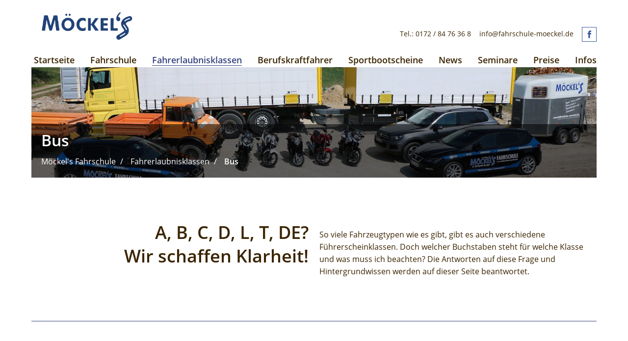

--- FILE ---
content_type: text/html; charset=utf-8
request_url: https://www.fahrschule-moeckel.de/fahrerlaubnisklassen/bus.html
body_size: 3997
content:
<!DOCTYPE html>
<html lang="de">
<head>
<meta charset="utf-8">
<title>Bus - Möckel's Fahrschule in Pfaffenhofen</title>
<base href="https://www.fahrschule-moeckel.de/">
<meta name="robots" content="index,follow">
<meta name="description" content="">
<meta name="keywords" content="">
<link rel="stylesheet" href="assets/css/e5cb0690b8ee.css">
<script src="assets/js/3e138f41a60b.js"></script>
<meta content="width=device-width, initial-scale=1.0, maximum-scale=1.0, user-scalable=0" name="viewport">
<meta name="author" content="Michael Vogtherr">
<meta name="date" content="2019-08-12T06:00:+01:00">
<meta name="copyright" content="Moeckels Fahrschule">
<meta name="revisit-after" content="1 month">
<link rel="stylesheet" type="text/css" href="files/fahrschule-moeckel.de/css/screen.min.css">
<script src="files/fahrschule-moeckel.de/js/modernizr.min.js"></script>
<script src="files/fahrschule-moeckel.de/js/placeholder.min.js"></script>
<script src="files/fahrschule-moeckel.de/js/customer.js"></script>
<meta name="google-site-verification" content="K8JcopFDdc0dbJ-EgO-SW4pwjmiQQ9z-rW6fkbYtrBQ" />
<!--[if lt IE 9]><script src="assets/html5shiv/3.7.2/html5shiv-printshiv.min.js"></script><![endif]-->
</head>
<body id="top" class="mac chrome blink ch131">
<div id="wrapper">
<div id="main-container" class="clearfix">
<header id="header">
<div class="inside">
<div class="header-container">
<a href="" class="logo">
<img src="files/fahrschule-moeckel.de/images/logo.png"  width="267" height="83" alt="Logo">
</a>		<!-- Header Logo -->
<div class="navigation-container">
<div class="shortlinks">
<a href="tel:01728476368" title="01728476368 anrufen" class="call">
Tel.: 0172 / 84 76 36 8
</a>
<a href="mailto:info@fahrschule-moeckel.de" title="Mail an info@fahrschule-moeckel.de" class="mail">
info@fahrschule-moeckel.de
</a>
<a href="https://www.facebook.com/MoeckelsFahrschule/" target="_blank" title="Möckels's Fahrschule bei Facebook" class="facebook">
</a>
</div>
<!-- indexer::stop -->
<nav class="mod_navigation navigation block">
<a href="fahrerlaubnisklassen/bus.html#skipNavigation2" class="invisible">Navigation überspringen</a>
<ul class="level_1">
<li class="first"><a href="./" title="Startseite" class="first">Startseite</a></li>
<li class="submenu"><a href="fahrschule.html" title="Fahrschule" class="submenu" aria-haspopup="true">Fahrschule</a><ul class="level_2">
<li class="first"><a href="fahrschule/unser-fahrschulteam.html" title="Unser Fahrschulteam" class="first">Unser Fahrschulteam</a></li>
<li><a href="fahrschule/unsere-fahrschulraeume.html" title="Unsere Fahrschulräume">Unsere Fahrschulräume</a></li>
<li><a href="fahrschule/theorie.html" title="Theorie">Theorie</a></li>
<li class="submenu"><a href="fahrschule/praxis.html" title="Praxis" class="submenu" aria-haspopup="true">Praxis</a><ul class="level_3">
<li class="first"><a href="fahrschule/praxis/motorrad.html" title="Motorrad" class="first">Motorrad</a></li>
<li><a href="fahrschule/praxis/pkw.html" title="PKW">PKW</a></li>
<li><a href="fahrschule/praxis/lkw.html" title="LKW">LKW</a></li>
<li class="last"><a href="fahrschule/praxis/sonderklassen.html" title="Sonderklassen" class="last">Sonderklassen</a></li>
</ul>
</li>
<li class="last"><a href="fahrschule/unser-fahrsimulator.html" title="Unser Fahrsimulator" class="last">Unser Fahrsimulator</a></li>
</ul>
</li>
<li class="submenu trail"><a href="fahrerlaubnisklassen.html" title="Fahrerlaubnisklassen" class="submenu trail" aria-haspopup="true">Fahrerlaubnisklassen</a><ul class="level_2">
<li class="sibling first"><a href="fahrerlaubnisklassen/motorrad.html" title="Motorrad" class="sibling first">Motorrad</a></li>
<li class="sibling"><a href="fahrerlaubnisklassen/pkw.html" title="PKW" class="sibling">PKW</a></li>
<li class="sibling"><a href="fahrerlaubnisklassen/lkw.html" title="LKW" class="sibling">LKW</a></li>
<li class="active"><span class="active">Bus</span></li>
<li class="sibling"><a href="fahrerlaubnisklassen/sonderklassen.html" title="Sonderklassen" class="sibling">Sonderklassen</a></li>
<li class="sibling last"><a href="fahrerlaubnisklassen/probezeit.html" title="Probezeit" class="sibling last">Probezeit</a></li>
</ul>
</li>
<li class="submenu"><a href="berufskraftfahrer.html" title="Berufskraftfahrer" class="submenu" aria-haspopup="true">Berufskraftfahrer</a><ul class="level_2">
<li class="first"><a href="berufskraftfahrer/bkf-ausbildung.html" title="BKF-Ausbildung" class="first">BKF-Ausbildung</a></li>
<li><a href="berufskraftfahrer/gefahrgutfahrer.html" title="Gefahrgutfahrer">Gefahrgutfahrer</a></li>
<li><a href="berufskraftfahrer/erd-strassenbaumaschinenfuehrer.html" title="Erd- &amp; Straßenbaumaschinenführer">Erd- & Straßenbaumaschinenführer</a></li>
<li><a href="berufskraftfahrer/gabelstaplerfahrer.html" title="Gabelstaplerfahrer">Gabelstaplerfahrer</a></li>
<li><a href="berufskraftfahrer/ladekranfuehrer.html" title="Ladekranführer">Ladekranführer</a></li>
<li><a href="berufskraftfahrer/anschlaeger-im-hebezeugbetrieb.html" title="Anschläger im Hebezeugbetrieb">Anschläger im Hebezeugbetrieb</a></li>
<li><a href="berufskraftfahrer/hubarbeitsbuehnenfuehrer.html" title="Hubarbeitsbühnenführer">Hubarbeitsbühnenführer</a></li>
<li><a href="berufskraftfahrer/ladungssicherung.html" title="Ladungssicherung">Ladungssicherung</a></li>
<li class="last"><a href="berufskraftfahrer/unterweisung-gem-4-der-bgv-a1.html" title="Unterweisung (gem. §4 der BGV A1)" class="last">Unterweisung (gem. §4 der BGV A1)</a></li>
</ul>
</li>
<li class="submenu"><a href="sportbootscheine.html" title="Sportbootscheine" class="submenu" aria-haspopup="true">Sportbootscheine</a><ul class="level_2">
<li class="first"><a href="sportbootscheine/theorie-praxis.html" title="Theroie &amp; Praxis" class="first">Theorie & Praxis</a></li>
<li><a href="sportbootscheine/ausbildungsbereiche.html" title="Ausbildungsbereiche">Ausbildungsbereiche</a></li>
<li><a href="sportbootscheine/ausbildungsboot.html" title="Ausbildungsboot">Ausbildungsboot</a></li>
<li class="last"><a href="sportbootscheine/weiterbildung.html" title="Weiterbildung" class="last">Weiterbildung</a></li>
</ul>
</li>
<li><a href="news.html" title="Nachrichten">News</a></li>
<li><a href="seminare.html" title="Seminare">Seminare</a></li>
<li><a href="preise.html" title="Preise">Preise</a></li>
<li class="last"><a href="infos.html" title="Infos" class="last">Infos</a></li>
</ul>
<div class="footer-links">
<ul>
<!--<li>
<a href="stellenanzeigen.html" title="Stellenanzeigen" >
Stellenanzeigen
</a>
</li>-->
<li>
<a href="kontakt.html" title="Kontakt" >
Kontakt
</a>
</li>
<li>
<a href="impressum.html" title="Impressum" >
Impressum
</a>
</li>
<li>
<a href="datenschutz.html" title="Datenschutz" >
Datenschutz
</a>
</li>
</ul>
</div>
<a id="skipNavigation2" class="invisible">&nbsp;</a>
</nav>
<!-- indexer::continue -->
<!-- Header Navigation -->
</div>
<div class="menu-handler-container">
<a class="menu-handler">
<span></span>
<span></span>
<span></span>
Menü
</a>
</div>		<!-- Header Navigation Handler -->
</div>            </div>
</header>
<section id="container">
<div id="main">
<div class="inside">
<div class="mod_article banner first block" id="bus-banner">
<div class="ce_image first block">
<figure class="image_container">
<img src="files/fahrschule-moeckel.de/images/banner/banner_unterseite.jpg" width="1920" height="375" alt="Banner Fuhrpark">
</figure>
</div>
<div class="ce_semantic_html5 headline block">
<h1 class="ce_headline">
Bus</h1>
<!-- indexer::stop -->
<div class="mod_breadcrumb block">
<ul>
<li class="first"><a href="" title="Möckel's Fahrschule in Pfaffenhofen">Möckel's Fahrschule</a></li>
<li><a href="fahrerlaubnisklassen.html" title="Fahrerlaubnisklassen">Fahrerlaubnisklassen</a></li>
<li class="active last">Bus</li>
</ul>
</div>
<!-- indexer::continue -->
</div>
</div>
<div class="mod_article initiation block" id="bus-einleitung">
<div class="ce_text text-left first block">
<p>A, B, C, D, L, T, DE?<br>Wir schaffen Klarheit!</p>
</div>
<div class="ce_text text-right last block">
<p>So viele Fahrzeugtypen wie es gibt, gibt es auch verschiedene Führerscheinklassen.&nbsp;Doch welcher Buchstaben steht für welche Klasse und was muss ich beachten? Die Antworten auf diese Frage und Hintergrundwissen werden auf dieser Seite beantwortet.</p>
</div>
</div>
<div class="mod_article content-container text-gallery prices-link block" id="klasse-d1">
<div class="ce_text first last block">
<h2>Klasse D1</h2>
<p><strong>Fahrzeugart</strong><br>Kleine Busse</p>
<p><strong>Definition</strong><br>Kraftfahrzeuge zur Personenbeförderung mit mehr als 8 aber nicht mehr als 16 Sitzplätzen außer dem Führersitz. Anhänger mit einer zulässigen Gesamtmasse von nicht mehr als 750 kg dürfen mitgeführt werden.</p>
<p><strong>Dauer Theorie<br></strong>bei Vorbesitz von Klasse B<br>- 6 Doppelstunden<sup>1</sup> Grundstoff<br>- 10 Doppelstunden<sup>1</sup> Zusatzstoff<br>bei Vorbesitz von Klasse C1 oder C<br>- 6 Doppelstunden<sup>1</sup> Grundstoff<br>- 4 Doppelstunden<sup>1</sup> Zusatzstoff</p>
<p><strong>Dauer Praxis<br></strong>bei Vorbesitz von Klasse B oder C1<br>- bis 2 Jahre<br>41 Grundausbildung / 19 Überland / 12 Autobahn / 7 Dunkelheit (Fahrstunden<sup>2</sup>)<br>- &gt; als 2 Jahre<br>16 Grundausbildung / 8 Überland / 4 Autobahn / 4 Dunkelheit (Fahrstunden<sup>2</sup>)<br>bei Vorbesitz von Klasse C<br>- bis 2 Jahre<br>8 Grundausbildung / 8 Überland / 4 Autobahn / 4 Dunkelheit (Fahrstunden<sup>2</sup>)<br>- &gt; als 2 Jahre<br>6 Grundausbildung / 4 Überland / 2 Autobahn / 2 Dunkelheit (Fahrstunden<sup>2</sup>)</p>
</div>
</div>
<div class="mod_article content-container text-gallery mirrored prices-link block" id="klasse-d1e">
<div class="ce_text first last block">
<h2>Klasse D1E</h2>
<p><strong>Fahrzeugart</strong><br>Kleine Busse mit Anhänger über 750 kg zG</p>
<p><strong>Definition</strong><br>Kombinationen aus Kraftfahrzeugen der Klasse D1 und Anhängern mit mehr als 750 kg zulässiger Gesamtmasse. Die zulässige Gesamtmasse des Anhängers darf die Leermasse des ziehenden Fahrzeugs nicht übersteigen. Die zulässige Gesamtmasse der Kombination darf nicht mehr als 12.000 kg betragen. Auf dem Anhänger dürfen keine Personen befördert werden.</p>
<p><strong>Dauer Theorie<br></strong>Theoretische Ausbildung ist nicht vorgeschrieben</p>
<p><strong>Dauer Praxis<br></strong>- 4 Fahrstunden<sup>2</sup> Grundausbildung<br>- 3 Fahrstunden<sup>2</sup> Überland<br>- 1 Fahrstunde<sup>2</sup> Autobahn<br>- 1 Fahrstunde<sup>2</sup> bei Dunkelheit</p>
</div>
</div>
<div class="mod_article content-container text-gallery prices-link block" id="klasse-d">
<div class="ce_text first last block">
<h2>Klasse D</h2>
<p><strong>Fahrzeugart</strong><br>Große Busse</p>
<p><strong>Definition</strong><br>Kraftfahrzeuge - ausgenommen Krafträder - zur Personenbeförderung mit mehr als 8 Sitzplätzen außer dem Führersitz.<br>Anhänger mit einer zulässigen Gesamtmasse von nicht mehr als 750 kg dürfen mitgeführt werden. Die Nutzung der Klassen D und DE ist außerdem auf Linienverkehr bis 50 Kilometer Linienlänge beschränkt.</p>
<p><strong>Dauer Theorie<br></strong>bei Vorbesitz von Klasse B und/oder C1<br>- 6 Doppelstunden<sup>1</sup> Grundstoff<br>- nur B: 18 Doppelstunden<sup>1</sup> Zusatzstoff<br>- C1: 12 Doppelstunden<sup>1</sup> Zusatzstoff<br>bei Vorbesitz von Klasse C und/oder D1<br>- 6 Doppelstunden<sup>1</sup> Grundstoff<br>- 8 Doppelstunden<sup>1</sup> Zusatzstoff</p>
<p><strong>Dauer Praxis<br></strong>bei Vorbesitz von Klasse B oder C1<br>- bis 2 Jahre<br>45 Grundausbildung / 22 Überland / 14 Autobahn / 8 Dunkelheit (Fahrstunden<sup>2</sup>)<br>- &gt; als 2 Jahre<br>33 Grundausbildung / 12 Überland / 8 Autobahn / 5 Dunkelheit (Fahrstunden<sup>2</sup>)<br>bei Vorbesitz von Klasse C<br>- bis 2 Jahre<br>14 Grundausbildung / 16 Überland / 8 Autobahn / 6 Dunkelheit (Fahrstunden<sup>2</sup>)<br>- &gt; als 2 Jahre<br>7 Grundausbildung / 8 Überland / 4 Autobahn / 3 Dunkelheit (Fahrstunden<sup>2</sup>)<br>bei Vorbesitz von Klasse D1<br>- 20 Grundausbildung / 5 Überland / 5 Autobahn / 5 Dunkelheit (Fahrstunden<sup>2</sup>)</p>
</div>
</div>
<div class="mod_article content-container text-gallery mirrored prices-link block" id="klasse-de">
<div class="ce_text first last block">
<h2>Klasse DE</h2>
<p><strong>Fahrzeugart</strong><br>Große Busse mit Anhänger über 750 kg zG</p>
<p><strong>Definition</strong><br>Kombinationen aus Kraftfahrzeugen der Klasse D und Anhängern mit mehr als 750 kg zulässiger Gesamtmasse. Die Nutzung der Klassen D und DE ist außerdem auf Linienverkehr bis 50 Kilometer Linienlänge beschränkt.</p>
<p><strong>Dauer Theorie<br></strong>Theoretische Ausbildung ist nicht vorgeschrieben</p>
<p><strong>Dauer Praxis<br></strong>- 4 Fahrstunden<sup>2</sup> Grundausbildung<br>- 3 Fahrstunden<sup>2</sup> Überland<br>- 1 Fahrstunde<sup>2</sup> Autobahn<br>- 1 Fahrstunde<sup>2</sup> bei Dunkelheit</p>
</div>
</div>
<div class="mod_article content-container last block" id="bus-inhalt">
<div class="ce_text first last block">
<p><strong>Fußnoten</strong><br>1 je 90 Minuten<br>2 je 45 Minuten</p>
</div>
</div>
<div class="contact-us">
<div class="ce_text text-right first block">
<p>Wir danken Ihnen für das Interesse an unserer Fahrschule und freuen uns, dass Sie mit uns Kontakt aufnehmen möchten.&nbsp;Klicken Sie hierfür einfach auf "Kontakt" und füllen Sie das Formular aus.</p>
</div>
<div class="ce_hyperlink text-left btn btn-contact last block">
<a href="kontakt.html" class="hyperlink_txt" title="Kontakt" rel="">Kontakt</a>
</div>
</div>                  </div>
</div>
</section>
</div>
</div>
<footer id="footer">
<div class="inside">
<!-- indexer::stop -->
<nav class="mod_customnav footer-links block">
<a href="fahrerlaubnisklassen/bus.html#skipNavigation10" class="invisible">Navigation überspringen</a>
<ul class="level_1">
<li class="first"><a href="kontakt.html" title="Kontakt" class="first">Kontakt</a></li>
<li><a href="impressum.html" title="Impressum">Impressum</a></li>
<li><a href="datenschutz.html" title="Datenschutz">Datenschutz</a></li>
<li class="last"><a href="sitemap.html" title="Sitemap" class="last">Sitemap</a></li>
</ul>
<a id="skipNavigation10" class="invisible">&nbsp;</a>
</nav>
<!-- indexer::continue -->
</div>
</footer>
<script src="assets/jquery/colorbox/1.6.1/js/colorbox.min.js"></script>
<script>(function($){$(document).ready(function(){$('a[data-lightbox]').map(function(){$(this).colorbox({loop:!0,rel:$(this).attr('data-lightbox'),maxWidth:'95%',maxHeight:'95%',current:"Bild {current} von {total}"})})})})(jQuery)</script>
<script>setTimeout(function(){var e=function(e,t){try{var n=new XMLHttpRequest}catch(r){return}n.open("GET",e,!0),n.onreadystatechange=function(){this.readyState==4&&this.status==200&&typeof t=="function"&&t(this.responseText)},n.send()},t="system/cron/cron.";e(t+"txt",function(n){parseInt(n||0)<Math.round(+(new Date)/1e3)-60&&e(t+"php")})},5e3)</script>
<!-- indexer::stop -->
<div class="cookiebar cookiebar--position-top" role="complementary" aria-describedby="cookiebar-text" style="display:none;" data-cookiebar="COOKIEBAR_2">
<div id="cookiebar-text" class="cookiebar__text" aria-live="assertive" role="alert">
<span class="cookiebar__message">Durch die Nutzung unserer Webseite erklären Sie sich damit einverstanden, dass wir Cookies setzen.</span>
</div>
<button class="cookiebar__button" data-cookiebar-accept>Verstanden</button>
</div>
<script src="system/modules/cookiebar/assets/dist/cookiebar.min.js" defer></script>
<!-- indexer::continue -->
</body>
</html>

--- FILE ---
content_type: text/css
request_url: https://www.fahrschule-moeckel.de/files/fahrschule-moeckel.de/css/screen.min.css
body_size: 8531
content:
@font-face{font-family:'Open Sans';src:url("../fonts/OpenSans-Regular.ttf") format("truetype");font-weight:400;font-style:normal}@font-face{font-family:'Open Sans';src:url("../fonts/OpenSans-Italic.ttf") format("truetype");font-weight:400;font-style:italic}@font-face{font-family:'Open Sans';src:url("../fonts/OpenSans-SemiBold.ttf") format("truetype");font-weight:600;font-style:normal}@font-face{font-family:'Open Sans';src:url("../fonts/OpenSans-SemiBoldItalic.ttf") format("truetype");font-weight:600;font-style:italic}*{-webkit-box-sizing:border-box;box-sizing:border-box;-webkit-text-size-adjust:none}html,body,div,span,applet,object,iframe,h1,h2,h3,h4,h5,h6,p,blockquote,pre,a,abbr,acronym,address,big,cite,code,del,dfn,em,img,ins,kbd,q,s,samp,small,strike,strong,sub,sup,tt,var,b,u,i,center,dl,dt,dd,ol,ul,li,fieldset,form,label,legend,table,caption,tbody,tfoot,thead,tr,th,td,article,aside,canvas,details,embed,figure,figcaption,footer,header,hgroup,menu,nav,output,ruby,section,summary,time,mark,audio,video{margin:0;padding:0;border:0;font-size:100%;font:inherit;vertical-align:baseline}article,aside,details,figcaption,figure,footer,header,hgroup,menu,nav,section,p{display:block}body{line-height:1;margin:0px}ol,ul{list-style:none}blockquote,q{quotes:none}blockquote:before,blockquote:after,q:before,q:after{content:'';content:none}table{border-collapse:collapse;border-spacing:0}.invisible{display:none}::-webkit-input-placeholder{color:#555;opacity:1}:-moz-placeholder{color:#555;opacity:1}::-moz-placeholder{color:#555;opacity:1}:-ms-input-placeholder{color:#555;opacity:1}html{font-size:10px;position:relative;background-color:rgba(0,0,0,0)}html body{color:#3a2400;font-size:1.6rem;font-family:"Open Sans",sans-serif,Arial,Helvetica,sans-serif;background-color:rgba(0,0,0,0);line-height:2.5rem;font-weight:400;text-transform:none}html body h1{color:#fff;font-family:"Open Sans",sans-serif,Arial,Helvetica,sans-serif;font-size:3.2rem;background-color:rgba(0,0,0,0);line-height:2.6rem;font-weight:600;margin-bottom:1.8rem;text-transform:none}html body h2{color:#3a2400;font-family:"Open Sans",sans-serif,Arial,Helvetica,sans-serif;font-size:4.8rem;background-color:rgba(0,0,0,0);line-height:5.6rem;font-weight:600;margin-bottom:1.4rem;text-transform:none}html body h3{color:#3a2400;font-family:"Open Sans",sans-serif,Arial,Helvetica,sans-serif;font-size:2.4rem;background-color:rgba(0,0,0,0);line-height:3.6rem;font-weight:400;margin-bottom:1.5rem;text-transform:none}html body h4{color:#3a2400;font-family:"Open Sans",sans-serif,Arial,Helvetica,sans-serif;font-size:2rem;background-color:rgba(0,0,0,0);line-height:2rem;font-weight:600;margin-bottom:2rem;text-transform:none}html body h5{color:green;font-family:"Open Sans",sans-serif,Arial,Helvetica,sans-serif;font-size:1.8rem;background-color:rgba(0,0,0,0);line-height:1.8rem;font-weight:400;margin-bottom:2rem;text-transform:none}html body h6{color:green;font-family:"Open Sans",sans-serif,Arial,Helvetica,sans-serif;font-size:1.8rem;background-color:rgba(0,0,0,0);line-height:1.8rem;font-weight:400;margin-bottom:2rem;text-transform:none}html body a,html body a:hover,html body a:link,html body a:visited,html body a:active,html body a:focus{text-decoration:none;color:#3a2400}html body a:hover{color:#36437f}html body hr{border:none;background-color:#d2d2d2;height:1px;display:block}html body hr.seperator{background-color:transparent}html body strong{font-weight:600}html body sup,html body sub{font-size:x-small}html body sup{vertical-align:super}html body sub{vertical-align:sub}html body .current a{pointer-events:none}html body input,html body select{color:#3a2400;line-height:2rem;font-size:1.4rem;font-weight:400;font-family:"Open Sans",sans-serif,Arial,Helvetica,sans-serif;text-transform:none}html body textarea{color:#3a2400;line-height:2rem;font-size:1.4rem;font-weight:400;font-family:"Open Sans",sans-serif,Arial,Helvetica,sans-serif;text-transform:none}html body .responsive-img{width:100%;height:auto}html body section ul,html body section ol{padding-left:2rem}html body section ul{list-style:disc}html body section ol{list-style-type:decimal}html body section .alphabetic-unordered-list ul{list-style:none;counter-reset:list}html body section .alphabetic-unordered-list ul li{position:relative}html body section .alphabetic-unordered-list ul li::before{counter-increment:list;content:counter(list, lower-alpha) ") ";position:absolute;left:-2rem}body header{background-color:#fff}body header .header-container{text-align:right}body header .header-container .logo{display:block;position:absolute;left:2rem;top:2.4rem;width:18.6rem;height:auto}body header .header-container .logo img{width:100%;height:auto;display:block}body header .header-container .shortlinks{font-size:1.4rem;margin-top:5.5rem;margin-bottom:2.2rem}body header .header-container .shortlinks a{font-size:1.4rem}body header .header-container .shortlinks a.call{margin-right:1.3rem}body header .header-container .shortlinks a.mail{margin-right:1.3rem}body header .header-container .shortlinks a.mail:focus{text-decoration:underline}body header .header-container .shortlinks a.facebook{display:inline-block;width:3rem;height:3rem;background-image:url(../images/icons/facebook-icon.svg);background-repeat:no-repeat;background-position:top left;background-size:100% auto;vertical-align:middle;-webkit-transition:background 200ms ease-in;transition:background 200ms ease-in}body header .header-container .shortlinks a.facebook:hover{background-position:bottom left}body header .header-container .navigation-container{display:inline-block}body header .header-container .navigation-container .navigation{margin-top:0;display:inline-block;text-align:center;position:relative}body header .header-container .navigation-container .navigation .level_1>li{display:inline-block;margin-left:4.8rem;position:relative}body header .header-container .navigation-container .navigation .level_1>li>a,body header .header-container .navigation-container .navigation .level_1>li>span{display:block;font-size:2rem;line-height:1.8rem;position:relative;color:#3a2400;font-weight:600;line-height:3rem;-webkit-transition:all 150ms ease-in-out;transition:all 150ms ease-in-out}body header .header-container .navigation-container .navigation .level_1>li>a::before,body header .header-container .navigation-container .navigation .level_1>li>span::before{position:absolute;left:0;bottom:0.3rem;background-color:#36437f;content:'';height:0.1rem;width:0rem;display:block;-webkit-transition-delay:100ms;transition-delay:100ms;-webkit-transition:all 200ms ease-in;transition:all 200ms ease-in}body header .header-container .navigation-container .navigation .level_1>li>a:hover,body header .header-container .navigation-container .navigation .level_1>li>a.trail,body header .header-container .navigation-container .navigation .level_1>li>a.active,body header .header-container .navigation-container .navigation .level_1>li>a:focus,body header .header-container .navigation-container .navigation .level_1>li>span:hover,body header .header-container .navigation-container .navigation .level_1>li>span.trail,body header .header-container .navigation-container .navigation .level_1>li>span.active,body header .header-container .navigation-container .navigation .level_1>li>span:focus{color:#36437f;position:relative}body header .header-container .navigation-container .navigation .level_1>li>a:hover::before,body header .header-container .navigation-container .navigation .level_1>li>a.trail::before,body header .header-container .navigation-container .navigation .level_1>li>a.active::before,body header .header-container .navigation-container .navigation .level_1>li>a:focus::before,body header .header-container .navigation-container .navigation .level_1>li>span:hover::before,body header .header-container .navigation-container .navigation .level_1>li>span.trail::before,body header .header-container .navigation-container .navigation .level_1>li>span.active::before,body header .header-container .navigation-container .navigation .level_1>li>span:focus::before{width:100%}body header .header-container .navigation-container .navigation .level_1>li:first-child{margin-left:0}body header .header-container .navigation-container .navigation .level_1>li:hover>ul,body header .header-container .navigation-container .navigation .level_1>li:focus>ul{display:block}body header .header-container .navigation-container .navigation .level_1>li.active>a,body header .header-container .navigation-container .navigation .level_1>li.active>span{pointer-events:none}body header .header-container .navigation-container .navigation .level_1>li ul{z-index:2;display:none;position:absolute}body header .header-container .navigation-container .navigation .level_1>li ul.level_2{top:100%}body header .header-container .navigation-container .navigation .level_1>li ul.level_3{left:100%;top:0}body header .header-container .navigation-container .navigation .level_1>li ul li.trail{display:block}body header .header-container .navigation-container .navigation .level_1>li ul li.trail>a,body header .header-container .navigation-container .navigation .level_1>li ul li.trail>span{background-color:#952F2D}body header .header-container .navigation-container .navigation .level_1>li ul li.submenu{position:relative}body header .header-container .navigation-container .navigation .level_1>li ul li a,body header .header-container .navigation-container .navigation .level_1>li ul li span{background-color:rgba(54,67,127,0.8);font-size:1.5rem;padding-left:1rem;padding-top:1.5rem;padding-right:1rem;padding-bottom:1.5rem;display:block;color:#fff;text-decoration:none;text-align:left;min-width:21.2rem}body header .header-container .navigation-container .navigation .level_1>li ul li a:hover,body header .header-container .navigation-container .navigation .level_1>li ul li a.active,body header .header-container .navigation-container .navigation .level_1>li ul li a:focus,body header .header-container .navigation-container .navigation .level_1>li ul li span:hover,body header .header-container .navigation-container .navigation .level_1>li ul li span.active,body header .header-container .navigation-container .navigation .level_1>li ul li span:focus{display:block;background-color:#952F2D;outline:none}body header .header-container .navigation-container .navigation .level_1>li ul li:hover>ul,body header .header-container .navigation-container .navigation .level_1>li ul li:focus>ul,body header .header-container .navigation-container .navigation .level_1>li ul li.trail>ul{display:block}body header .header-container .navigation-container .navigation .footer-links{display:none}body header .header-container .menu-handler{display:none}body #container .banner{position:relative;-webkit-user-select:none;-moz-user-select:none;-ms-user-select:none;-o-user-select:none;user-select:none}body #container .banner .ce_image .image_container img{width:100%;height:auto;vertical-align:middle}body #container .banner .headline{position:absolute;bottom:0;left:0;width:100%;background-color:rgba(0,0,0,0.55);padding-left:2rem;padding-right:2rem;padding-top:2rem;padding-bottom:2rem}@media only screen and (max-width: 1800px){body header .header-container .navigation-container .navigation .level_1>li{margin-left:2.8rem}}@media only screen and (max-width: 1595px){body header .header-container .navigation-container .navigation .level_1>li>a,body header .header-container .navigation-container .navigation .level_1>li>span{font-size:1.8rem}}@media only screen and (max-width: 1024px){body header .header-container{position:fixed;width:100%;left:0;top:0;height:9.28rem;z-index:4;padding-left:1.8rem;padding-right:1.8rem;background-color:#fff;text-align:left;-webkit-box-shadow:0rem 0rem 1.5rem 0rem #000;-ms-box-shadow:0rem 0rem 1.5rem 0rem #000;-o-box-shadow:0rem 0rem 1.5rem 0rem #000;box-shadow:0rem 0rem 1.5rem 0rem #000}body header .header-container .logo{left:1.8rem;width:21.8rem;position:absolute;display:inline-block;top:50%;-webkit-transform:translateY(-50%);-khtml-transform:translateY(-50%);transform:translateY(-50%)}body header .header-container .shortlinks{border:0.2rem solid #fff;margin-left:2%;margin-right:2%;padding-left:1rem;padding-top:1.5rem;padding-right:1rem;padding-bottom:1.5rem;color:#fff;margin-top:1.5rem;margin-bottom:3rem;position:relative;padding-right:4.6rem}body header .header-container .shortlinks a{color:#fff}body header .header-container .shortlinks a.mail{white-space:nowrap}}@media only screen and (max-width: 1024px) and (min-width: 700px){body header .header-container .shortlinks a.mail{position:absolute;left:50%;-webkit-transform:translateX(-50%);-khtml-transform:translateX(-50%);transform:translateX(-50%)}}@media only screen and (max-width: 1024px){body header .header-container .shortlinks a.facebook{position:absolute;right:1rem;top:50%;-webkit-transform:translateY(-50%);-khtml-transform:translateY(-50%);transform:translateY(-50%)}body header .header-container .navigation-container{right:0;left:100%;position:fixed;overflow:auto;z-index:9;height:100%;text-align:left;background-color:rgba(54,67,127,0.8);overflow-x:hidden}body header .header-container .navigation-container .navigation{width:100%;text-align:left}body header .header-container .navigation-container .navigation .level_1{width:50%;float:left;padding-left:2%}body header .header-container .navigation-container .navigation .level_1>li{display:block;margin-left:0;border:0.2rem solid #fff;margin-bottom:1rem}body header .header-container .navigation-container .navigation .level_1>li>a,body header .header-container .navigation-container .navigation .level_1>li>span{display:block;padding-left:1rem;padding-top:1.5rem;padding-right:1rem;padding-bottom:1.5rem;color:#fff}body header .header-container .navigation-container .navigation .level_1>li>a::before,body header .header-container .navigation-container .navigation .level_1>li>span::before{display:none}body header .header-container .navigation-container .navigation .level_1>li>a:hover,body header .header-container .navigation-container .navigation .level_1>li>a.trail,body header .header-container .navigation-container .navigation .level_1>li>a.active,body header .header-container .navigation-container .navigation .level_1>li>a:focus,body header .header-container .navigation-container .navigation .level_1>li>span:hover,body header .header-container .navigation-container .navigation .level_1>li>span.trail,body header .header-container .navigation-container .navigation .level_1>li>span.active,body header .header-container .navigation-container .navigation .level_1>li>span:focus{background-color:#952F2D;color:#fff}body header .header-container .navigation-container .navigation .level_1>li ul.level_2{display:block;position:relative}body header .header-container .navigation-container .navigation .level_1>li ul.level_3{display:block;position:relative;left:0}body header .header-container .navigation-container .navigation .level_1>li ul.level_3>li a,body header .header-container .navigation-container .navigation .level_1>li ul.level_3>li span{padding-left:calc(2.8rem*2 + 1rem)}body header .header-container .navigation-container .navigation .level_1>li ul.level_3>li a::before,body header .header-container .navigation-container .navigation .level_1>li ul.level_3>li span::before{left:calc(2.8rem*1 + 2rem) !important}body header .header-container .navigation-container .navigation .level_1>li ul li a,body header .header-container .navigation-container .navigation .level_1>li ul li span{position:relative;padding-left:calc(2.8rem*1 + 1rem);background-color:transparent;-webkit-transition:all 150ms ease-in-out;transition:all 150ms ease-in-out}body header .header-container .navigation-container .navigation .level_1>li ul li a::before,body header .header-container .navigation-container .navigation .level_1>li ul li span::before{opacity:0;position:absolute;left:2rem;top:50%;content:'';width:0.9rem;height:1.2rem;display:block;border-left:0.2rem solid #fff;border-bottom:0.2rem solid #fff;-webkit-transform:translateY(-50%);-khtml-transform:translateY(-50%);transform:translateY(-50%);-webkit-transition:opacity 150ms ease-in-out;transition:opacity 150ms ease-in-out}body header .header-container .navigation-container .navigation .level_1>li ul li a:hover::before,body header .header-container .navigation-container .navigation .level_1>li ul li a.active::before,body header .header-container .navigation-container .navigation .level_1>li ul li a:focus::before,body header .header-container .navigation-container .navigation .level_1>li ul li a.trail::before,body header .header-container .navigation-container .navigation .level_1>li ul li span:hover::before,body header .header-container .navigation-container .navigation .level_1>li ul li span.active::before,body header .header-container .navigation-container .navigation .level_1>li ul li span:focus::before,body header .header-container .navigation-container .navigation .level_1>li ul li span.trail::before{opacity:1}body header .header-container .navigation-container .navigation .footer-links{width:50%;float:left;display:block}body header .header-container .navigation-container .navigation .footer-links ul{overflow:hidden}body header .header-container .navigation-container .navigation .footer-links ul li{height:auto;margin-bottom:1rem;width:44%;float:left;margin-left:2%;margin-right:2%}body header .header-container .navigation-container .navigation .footer-links ul li:nth-child(even){margin-right:4%}body header .header-container .navigation-container .navigation .footer-links ul li:nth-child(odd){margin-left:4%}body header .header-container .navigation-container .navigation .footer-links ul li a{width:100%;text-align:center;padding-top:1.5rem;padding-bottom:1.5rem;border:0.2rem solid #fff;color:#fff;display:inline-block;font-size:1.4rem;font-weight:600}body header .header-container .navigation-container .navigation .footer-links ul li a:hover,body header .header-container .navigation-container .navigation .footer-links ul li a.active,body header .header-container .navigation-container .navigation .footer-links ul li a:focus{background-color:#fff;color:#36437f}body header .header-container .menu-handler{display:block;width:5rem;height:5.6rem;position:absolute;right:1.8rem;cursor:pointer;z-index:4;padding-top:3.6rem;text-align:center;top:50%;color:#952F2D;-webkit-transform:translateY(-50%);-khtml-transform:translateY(-50%);transform:translateY(-50%)}body header .header-container .menu-handler span{width:100%;height:.6rem;left:0;position:absolute;background-color:#952F2D;opacity:1;border-radius:0.9rem;-webkit-transition:250ms ease-in-out;transition:250ms ease-in-out;-webkit-transform-origin:left center;-khtml-transform-origin:left center;transform-origin:left center}body header .header-container .menu-handler span:nth-child(1){top:0}body header .header-container .menu-handler span:nth-child(2){top:1.5rem}body header .header-container .menu-handler span:nth-child(3){top:3.0rem}body header .header-container .menu-handler.active span:nth-child(1){left:0.8rem;top:-0.2rem;-webkit-transform:rotate(45deg);-khtml-transform:rotate(45deg);transform:rotate(45deg)}body header .header-container .menu-handler.active span:nth-child(2){width:0;opacity:0}body header .header-container .menu-handler.active span:nth-child(3){top:3.3rem;left:0.8rem;-webkit-transform:rotate(-45deg);-khtml-transform:rotate(-45deg);transform:rotate(-45deg)}#container{margin-top:9.28rem}#container,footer{-webkit-transition:-webkit-transform 400ms ease-in-out;transition:-webkit-transform 400ms ease-in-out;transition:transform 400ms ease-in-out;transition:transform 400ms ease-in-out, -webkit-transform 400ms ease-in-out}}@media only screen and (max-width: 924px){body #container .banner:not(#startseite-banner) .ce_image .image_container{width:100%;overflow:hidden}body #container .banner:not(#startseite-banner) .ce_image .image_container img{height:18rem;width:auto}}@media only screen and (max-width: 768px){body header .header-container .navigation-container .navigation{margin-top:1rem}body header .header-container .navigation-container .navigation .level_1{width:100%;padding-right:2%}body header .header-container .navigation-container .navigation .footer-links{width:100%;margin-top:3rem}body header .header-container .navigation-container .navigation .footer-links ul li{width:46%}body header .header-container .navigation-container .navigation .footer-links ul li:first-child{width:96%}body header .header-container .navigation-container .navigation .footer-links ul li:nth-child(even){margin-right:2%}body header .header-container .navigation-container .navigation .footer-links ul li:nth-child(odd){margin-left:2%}}footer{height:8.2rem;background-color:#36437f;padding:0;color:#fff}footer .footer-links .level_1{text-align:center}footer .footer-links .level_1 li{display:inline-block;margin-left:0.4rem;margin-right:0.4rem}footer .footer-links .level_1 li a,footer .footer-links .level_1 li span{display:inline-block;padding-left:2rem;padding-right:2rem;padding-top:1.7rem;padding-bottom:1.5rem;font-size:1.6rem;line-height:1.3rem;color:#fff;-webkit-transition:all 150ms ease-in-out;transition:all 150ms ease-in-out}footer .footer-links .level_1 li a:hover,footer .footer-links .level_1 li a:focus,footer .footer-links .level_1 li span:hover,footer .footer-links .level_1 li span:focus{background-color:#952F2D}footer .footer-links .level_1 li.active a,footer .footer-links .level_1 li.active span{background-color:#952F2D}@media only screen and (max-width: 1024px){footer{padding-left:2rem;padding-right:2rem}}@media only screen and (max-width: 768px){footer{height:9rem}footer .footer-links .level_1 li a,footer .footer-links .level_1 li span{padding-left:1rem;padding-right:1rem}}html,body,#wrapper{height:100%}body{margin:0}#wrapper{height:auto;min-height:100%}#main-container{padding-bottom:8.2rem;width:100%}.clearfix::after{content:".";display:block;height:0;clear:both;visibility:hidden}.clearfix{display:inline-block}footer{position:relative;overflow:hidden;margin-top:-8.2rem;bottom:0;left:0;width:100%;clear:both}@media only screen and (max-width: 768px){#main-container{padding-bottom:9rem}footer{margin-top:-9rem}}@-webkit-keyframes rotate-top{0%{-webkit-transform:rotate(0deg);transform:rotate(0deg)}12.5%{-webkit-transform:rotate(-30deg);transform:rotate(-30deg)}25%{-webkit-transform:rotate(0deg);transform:rotate(0deg)}37.5%{-webkit-transform:rotate(-30deg);transform:rotate(-30deg)}50%{-webkit-transform:rotate(0deg);transform:rotate(0deg)}62.5%{-webkit-transform:rotate(-30deg);transform:rotate(-30deg)}75%{-webkit-transform:rotate(0deg);transform:rotate(0deg)}87.5%{-webkit-transform:rotate(-30deg);transform:rotate(-30deg)}100%{-webkit-transform:rotate(0deg);transform:rotate(0deg)}}@keyframes rotate-top{0%{-webkit-transform:rotate(0deg);transform:rotate(0deg)}12.5%{-webkit-transform:rotate(-30deg);transform:rotate(-30deg)}25%{-webkit-transform:rotate(0deg);transform:rotate(0deg)}37.5%{-webkit-transform:rotate(-30deg);transform:rotate(-30deg)}50%{-webkit-transform:rotate(0deg);transform:rotate(0deg)}62.5%{-webkit-transform:rotate(-30deg);transform:rotate(-30deg)}75%{-webkit-transform:rotate(0deg);transform:rotate(0deg)}87.5%{-webkit-transform:rotate(-30deg);transform:rotate(-30deg)}100%{-webkit-transform:rotate(0deg);transform:rotate(0deg)}}@-webkit-keyframes rotate-bottom{0%{-webkit-transform:rotate(0deg);transform:rotate(0deg)}12.5%{-webkit-transform:rotate(30deg);transform:rotate(30deg)}25%{-webkit-transform:rotate(0deg);transform:rotate(0deg)}37.5%{-webkit-transform:rotate(30deg);transform:rotate(30deg)}50%{-webkit-transform:rotate(0deg);transform:rotate(0deg)}62.5%{-webkit-transform:rotate(30deg);transform:rotate(30deg)}75%{-webkit-transform:rotate(0deg);transform:rotate(0deg)}87.5%{-webkit-transform:rotate(30deg);transform:rotate(30deg)}100%{-webkit-transform:rotate(0deg);transform:rotate(0deg)}}@keyframes rotate-bottom{0%{-webkit-transform:rotate(0deg);transform:rotate(0deg)}12.5%{-webkit-transform:rotate(30deg);transform:rotate(30deg)}25%{-webkit-transform:rotate(0deg);transform:rotate(0deg)}37.5%{-webkit-transform:rotate(30deg);transform:rotate(30deg)}50%{-webkit-transform:rotate(0deg);transform:rotate(0deg)}62.5%{-webkit-transform:rotate(30deg);transform:rotate(30deg)}75%{-webkit-transform:rotate(0deg);transform:rotate(0deg)}87.5%{-webkit-transform:rotate(30deg);transform:rotate(30deg)}100%{-webkit-transform:rotate(0deg);transform:rotate(0deg)}}@-webkit-keyframes movement{0%{left:0;-webkit-transform:translateX(0);transform:translateX(0)}100%{left:100%;-webkit-transform:translateX(-100%);transform:translateX(-100%)}}@keyframes movement{0%{left:0;-webkit-transform:translateX(0);transform:translateX(0)}100%{left:100%;-webkit-transform:translateX(-100%);transform:translateX(-100%)}}@-webkit-keyframes death-top{0%{-webkit-transform:rotate(0deg);transform:rotate(0deg)}100%{-webkit-transform:rotate(-180deg);transform:rotate(-180deg)}}@keyframes death-top{0%{-webkit-transform:rotate(0deg);transform:rotate(0deg)}100%{-webkit-transform:rotate(-180deg);transform:rotate(-180deg)}}@-webkit-keyframes death-bottom{0%{-webkit-transform:rotate(0deg);transform:rotate(0deg)}100%{-webkit-transform:rotate(180deg);transform:rotate(180deg)}}@keyframes death-bottom{0%{-webkit-transform:rotate(0deg);transform:rotate(0deg)}100%{-webkit-transform:rotate(180deg);transform:rotate(180deg)}}.legacyObject{-webkit-animation:movement 2400ms linear;animation:movement 2400ms linear;position:absolute;left:100%;-webkit-transform:translateX(-100%);transform:translateX(-100%)}.legacyObject .top-container,.legacyObject .bottom-container{overflow:hidden;-webkit-animation-timing-function:linear;animation-timing-function:linear;-webkit-animation-duration:2400ms;animation-duration:2400ms}.legacyObject .top-container div,.legacyObject .bottom-container div{background-color:#ffff00;width:20rem;height:10rem}.legacyObject .top-container{-webkit-animation-name:rotate-top;animation-name:rotate-top;-webkit-transform-origin:50% 100%;-khtml-transform-origin:50% 100%;transform-origin:50% 100%}.legacyObject .top-container div{-webkit-animation:death-top 1000ms linear forwards;animation:death-top 1000ms linear forwards;-webkit-animation-delay:2400ms;animation-delay:2400ms;-moz-border-top-left-radius:10rem;border-top-left-radius:10rem;-moz-border-top-right-radius:10rem;border-top-right-radius:10rem;-webkit-transform-origin:50% 100%;-khtml-transform-origin:50% 100%;transform-origin:50% 100%}.legacyObject .bottom-container{-webkit-animation-name:rotate-bottom;animation-name:rotate-bottom;-webkit-transform-origin:50% 0%;-khtml-transform-origin:50% 0%;transform-origin:50% 0%}.legacyObject .bottom-container div{-webkit-animation:death-bottom 1000ms linear forwards;animation:death-bottom 1000ms linear forwards;-webkit-animation-delay:2400ms;animation-delay:2400ms;-moz-border-bottom-left-radius:10rem;border-bottom-left-radius:10rem;-moz-border-bottom-right-radius:10rem;border-bottom-right-radius:10rem;-webkit-transform-origin:50% 0%;-khtml-transform-origin:50% 0%;transform-origin:50% 0%}.legacyObject.legacyCode{position:fixed;top:20%;z-index:9999}.legacyObject.legacyCode .top-container div{-webkit-animation:death-top 1000ms linear forwards;animation:death-top 1000ms linear forwards;-webkit-animation-delay:2400ms;animation-delay:2400ms}.legacyObject.legacyCode .bottom-container div{-webkit-animation:death-bottom 1000ms linear forwards;animation:death-bottom 1000ms linear forwards;-webkit-animation-delay:2400ms;animation-delay:2400ms}#cookiebar button{background-color:#36437f}html body h2{margin-top:-1rem}html body h3{margin-top:2rem}html body .centered{text-align:center;padding-top:9rem !important;padding-bottom:0.3rem !important;margin-bottom:-0.3rem}html body .inside{width:80%;margin:auto;position:relative}html body .inside .btn a{display:inline-block;padding-top:1.2rem;padding-bottom:1rem;padding-left:1.2rem;padding-right:1.2rem;text-align:center;font-size:1.6rem;line-height:2.5rem;text-transform:uppercase;font-weight:600;color:#fff;background-color:#36437f;border:0.2rem solid #36437f;-webkit-transition:all 150ms ease-in-out;transition:all 150ms ease-in-out}html body .inside .btn a:hover,html body .inside .btn a:focus{background-color:#fff;color:#36437f}html body .inside .btn.more-news{margin-top:5rem}html body .inside .btn.btn-back a{margin-top:3rem;background-image:url(../images/icons/arrow_left_white.svg);background-repeat:no-repeat;background-position:1.2rem center;background-size:1.5rem auto;padding-left:3.9rem}html body .inside .btn.btn-back a:hover,html body .inside .btn.btn-back a:focus{background-image:url(../images/icons/arrow_left_blue.svg)}html body .inside .btn.btn-prices{float:right;text-align:right;margin-top:2rem}html body .inside .btn.btn-prices a{display:inline-block;text-align:center}html body .inside .btn.force-left{float:left !important}html body .inside a.btn{display:inline-block;padding-top:1.2rem;padding-bottom:1rem;padding-left:1.2rem;padding-right:1.2rem;text-align:center;font-size:1.6rem;line-height:2.5rem;text-transform:uppercase;font-weight:600;color:#fff;background-color:#36437f;border:0.2rem solid #36437f;-webkit-transition:all 150ms ease-in-out;transition:all 150ms ease-in-out}html body .inside a.btn:hover,html body .inside a.btn:focus{background-color:#fff;color:#36437f}html body .inside a.btn.btn-start{padding-left:3.3rem;padding-right:3.3rem;margin-top:4.4rem;border:0.2rem solid #952F2D;color:#fff;background-color:#952F2D}html body .inside a.btn.btn-start:hover,html body .inside a.btn.btn-start:focus{color:#fff;background-color:#36437f;border-color:#fff}html body .inside a.btn.btn-classes{position:absolute;bottom:3rem;left:2rem}html body .inside a.visible-link{font-weight:600;text-decoration:underline;-webkit-transition:all 150ms ease-in-out;transition:all 150ms ease-in-out}html body .inside a:focus{outline:none}html body .flex-container{-ms-flex-wrap:wrap;flex-wrap:wrap;display:-webkit-box;display:-ms-flexbox;display:flex}html body #container{padding-bottom:9.2rem}html body #container p{margin-bottom:2rem}html body #container p:last-of-type:not(.info){margin-bottom:0}html body .initiation{padding-top:8.8rem;padding-bottom:8.8rem;padding-left:2rem;padding-right:2rem;text-align:center;border-bottom:0.1rem solid #36437f;overflow:hidden}html body .initiation .text-left,html body .initiation .text-right{display:inline-block;float:left}html body .initiation .text-left{width:39%;margin-right:1%;text-align:right;font-weight:700;font-size:3.6rem;line-height:4.8rem}html body .initiation .text-right{width:59%;margin-left:1%;text-align:left;padding-top:1.6rem}html body .content-container{padding-top:10rem;padding-bottom:10rem;margin:auto;border-bottom:0.1rem solid #36437f;padding-left:10%;padding-right:10%;overflow:hidden}html body .content-container.last{border-bottom:none;padding-bottom:2rem}html body .content-container em{font-style:italic}html body .contact-us{overflow:hidden;padding-top:10rem;border-top:0.1rem solid #36437f;margin-top:8rem;padding-left:2rem;padding-right:2rem}html body .contact-us .text-right p{margin-bottom:0 !important}html body .contact-us .text-left{float:left}html body .contact-us .text-left.btn-contact a{background-color:#36437f;padding-right:6.4rem;padding-left:6.4rem;border:0.2rem solid #36437f}html body .contact-us .text-left.btn-contact a:hover,html body .contact-us .text-left.btn-contact a:focus{background-color:#fff;color:#36437f;outline:none}html body .contact-us .text-right{width:59%;float:right}@media only screen and (max-width: 1600px){html body .inside .initiation .text-left,html body .inside .initiation .text-right{width:49%}}@media only screen and (max-width: 1466px){html body .inside{width:90%}html body .inside .content-container{padding-left:0;padding-right:0}}@media only screen and (max-width: 1024px){html body .inside{width:100%}html body #container{padding-bottom:3rem}html body #container .btn.more-news{margin-top:3rem}html body #container a.btn.btn-start{padding-left:2.3rem;padding-right:2.3rem;margin-top:1rem}html body #container .initiation{padding-top:3rem;padding-bottom:3rem}html body #container .initiation .text-left,html body #container .initiation .text-right{float:unset;width:100%;text-align:justify;margin-left:0;margin-right:0}html body #container .content-container{padding-left:2rem;padding-right:2rem;padding-top:3rem;padding-bottom:3rem}html body #container .contact-us{margin-top:0;padding-top:3rem}}@media only screen and (max-width: 768px){html body .inside h1{font-size:2.3rem}html body .inside h2{font-size:2.5rem;line-height:3.5rem}html body .inside .initiation .text-left{font-size:2.5rem;line-height:3.1rem}html body .inside .contact-us .text-left,html body .inside .contact-us .text-right{float:unset;width:100%;text-align:center}html body .inside .contact-us .text-right{margin-bottom:1.3rem}}@media only screen and (max-width: 480px){html body #container .inside .initiation .text-left,html body #container .inside .initiation .text-right{text-align:center}}.mod_breadcrumb ul{overflow:hidden;padding-left:0rem;margin-bottom:0rem}.mod_breadcrumb ul li{float:left;list-style:none;padding-right:1.5rem;margin-right:1.5rem;position:relative;color:#fff}.mod_breadcrumb ul li::after{content:'/';position:absolute;right:0rem}.mod_breadcrumb ul li:last-child{font-weight:600}.mod_breadcrumb ul li:last-child::after{content:none;padding-right:0rem;margin-right:0rem}.mod_breadcrumb ul li a{color:#fff}.mod_breadcrumb ul li a:hover,.mod_breadcrumb ul li a:focus{text-decoration:underline}#startseite-einleitung{padding-top:8.2rem}#startseite-einleitung h1.main{font-size:6rem;line-height:6rem;margin-bottom:5.8rem;color:#3a2400}.startnews-container{padding-top:10rem;padding-bottom:10rem;border-bottom:0.1rem solid #36437f;text-align:center}@media only screen and (min-width: 1025px){.overlap{width:100%;overflow:hidden;margin:auto;position:relative;padding-top:10rem;padding-bottom:10rem;border-bottom:0.1rem solid #36437f}.overlap.last{border:none;margin-bottom:-8rem}.overlap .image-container,.overlap .text-container{display:inline-block}.overlap .image-container{width:77%}.overlap .image-container .image_container img{display:block;width:100%;height:auto}.overlap .text-container{background-color:#36437f;width:45%;font-size:2.7rem;line-height:3.8rem;padding-left:5.2rem;padding-right:5.2rem;padding-top:5.7rem;padding-bottom:5.3rem;position:absolute;top:50%;color:#fff;-webkit-transform:translateY(-50%);-khtml-transform:translateY(-50%);transform:translateY(-50%);-webkit-box-shadow:0 0.4rem 1rem 0 rgba(0,0,0,0.2),0 0.4rem 2rem 0 rgba(0,0,0,0.19);-ms-box-shadow:0 0.4rem 1rem 0 rgba(0,0,0,0.2),0 0.4rem 2rem 0 rgba(0,0,0,0.19);-o-box-shadow:0 0.4rem 1rem 0 rgba(0,0,0,0.2),0 0.4rem 2rem 0 rgba(0,0,0,0.19);box-shadow:0 0.4rem 1rem 0 rgba(0,0,0,0.2),0 0.4rem 2rem 0 rgba(0,0,0,0.19)}.overlap .text-container h2{color:#fff;line-height:6rem}.overlap.overlap-right .image-container{float:left;margin-left:0}.overlap.overlap-right .text-container{right:2rem}.overlap.overlap-left .image-container{float:right;margin-right:0}.overlap.overlap-left .text-container{left:2rem}.overlap#sportbootscheine .text-container img{max-height:7.5rem;width:auto;position:absolute;right:5.2rem;bottom:5.3rem}}@media only screen and (max-width: 1670px) and (min-width: 1531px), (max-width: 1024px){.overlap .text-container{padding-left:2.6rem;padding-right:2.6rem;padding-top:2.85rem;padding-bottom:2.65rem}.overlap#sportbootscheine .text-container img{max-height:7.5rem;width:auto;position:absolute;right:2.6rem;bottom:2.65rem}}@media only screen and (max-width: 1530px) and (min-width: 1024px){.overlap .text-container{width:70%}.overlap.overlap-right .image-container{margin-left:2rem}.overlap.overlap-left .image-container{margin-right:2rem}}@media only screen and (max-width: 1024px) and (min-width: 769px){.overlap{position:relative}.overlap .text-container{position:absolute;bottom:2rem;left:50%;width:97%;-webkit-transform:translateX(-50%);-khtml-transform:translateX(-50%);transform:translateX(-50%);-webkit-box-shadow:0 0.4rem 1rem 0 rgba(0,0,0,0.2),0 0.4rem 2rem 0 rgba(0,0,0,0.19);-ms-box-shadow:0 0.4rem 1rem 0 rgba(0,0,0,0.2),0 0.4rem 2rem 0 rgba(0,0,0,0.19);-o-box-shadow:0 0.4rem 1rem 0 rgba(0,0,0,0.2),0 0.4rem 2rem 0 rgba(0,0,0,0.19);box-shadow:0 0.4rem 1rem 0 rgba(0,0,0,0.2),0 0.4rem 2rem 0 rgba(0,0,0,0.19)}}@media only screen and (max-width: 1024px){#startseite-einleitung{padding-top:3rem}#startseite-einleitung ~ .contact-us{margin-top:3rem !important}.startnews-container{padding-top:3rem;padding-bottom:3rem}.overlap{margin-top:3rem}.overlap .image-container .image_container{overflow:hidden;width:100%}.overlap .image-container .image_container img{margin-top:-10%;margin-bottom:-10%;width:100%;height:auto}.overlap .text-container{height:auto;background-color:#36437f;color:#fff}.overlap .text-container h2{color:#fff}}@media only screen and (max-width: 768px){#startseite-einleitung h1.main{font-size:4rem;line-height:5rem;margin-bottom:2.5rem}.overlap .text-container{padding-left:2rem;padding-right:2rem;padding-top:1.5rem;padding-bottom:2rem;position:relative}.overlap .text-container h2{font-size:2.2rem;line-height:1}.overlap#sportbootscheine .text-container img{max-height:7.5rem;width:auto;position:absolute;right:2rem;bottom:2rem}}@media only screen and (max-width: 480px){.overlap#sportbootscheine .text-container img{display:none}}.kachelnavigation .ce_hyperlink{width:30%;margin:auto;text-align:center;margin-top:3rem}.kachelnavigation .ce_hyperlink:nth-child(1){margin-top:0}.kachelnavigation .ce_hyperlink:nth-child(2){margin-top:0}.kachelnavigation .ce_hyperlink:nth-child(3){margin-top:0}.kachelnavigation .ce_hyperlink a{display:block;width:100%;height:100%;background-color:#36437f;padding-bottom:2rem;padding-top:15rem;border:0.2rem solid #36437f;background-repeat:no-repeat;background-position:center 24%;background-size:auto 62%;font-size:2rem;font-weight:700;color:#fff;text-transform:uppercase;position:relative;-webkit-transition:background-color 150ms ease-in-out;transition:background-color 150ms ease-in-out;-webkit-box-shadow:0 0.4rem 1rem 0 rgba(0,0,0,0.2),0 0.4rem 2rem 0 rgba(0,0,0,0.19);-ms-box-shadow:0 0.4rem 1rem 0 rgba(0,0,0,0.2),0 0.4rem 2rem 0 rgba(0,0,0,0.19);-o-box-shadow:0 0.4rem 1rem 0 rgba(0,0,0,0.2),0 0.4rem 2rem 0 rgba(0,0,0,0.19);box-shadow:0 0.4rem 1rem 0 rgba(0,0,0,0.2),0 0.4rem 2rem 0 rgba(0,0,0,0.19)}.kachelnavigation .ce_hyperlink a .kachelnaviImage{display:block;height:62%;width:auto;position:absolute;left:50%;-webkit-transform:translate(-50%, -64%);transform:translate(-50%, -64%);top:50%;-webkit-transition:opacity 150ms ease-in-out;transition:opacity 150ms ease-in-out}.kachelnavigation .ce_hyperlink a .kachelnaviImage.blue{opacity:0}.kachelnavigation .ce_hyperlink a:hover{background-color:#fff;color:#36437f}.kachelnavigation .ce_hyperlink a:hover .kachelnaviImage{opacity:0}.kachelnavigation .ce_hyperlink a:hover .kachelnaviImage.blue{opacity:1}.kachelnavigation .ce_hyperlink#praxis a .kachelnaviImage{height:auto;width:80%}@media only screen and (max-width: 1024px){.kachelnavigation .ce_hyperlink{width:48%}.kachelnavigation .ce_hyperlink:nth-child(3){margin-top:3rem}}@media only screen and (max-width: 768px){.kachelnavigation .ce_hyperlink a{padding-top:12rem}}@media only screen and (max-width: 573px) and (min-width: 481px){.kachelnavigation .ce_hyperlink a{font-size:1.6rem}}@media only screen and (max-width: 480px){.kachelnavigation .ce_hyperlink{width:100%}.kachelnavigation .ce_hyperlink:nth-child(2){margin-top:3rem}.kachelnavigation .ce_hyperlink a{padding-top:12rem}}@media only screen and (min-width: 1025px){html body .content-container.flipBoxContainer{overflow:visible;text-align:center}.flip-container{text-align:left;-webkit-perspective:1000px;perspective:1000px;height:26rem;width:30%;display:inline-block;margin-left:3%;margin-right:auto;margin-top:3rem;-webkit-transform-style:preserve-3d;-khtml-transform-style:preserve-3d;transform-style:preserve-3d}.flip-container:nth-child(3n+1){margin-left:0}.flip-container:first-child,.flip-container:nth-child(2),.flip-container:nth-child(3){margin-top:0}.flip-container .flipper{-webkit-transition:all 600ms ease-in-out;transition:all 600ms ease-in-out;-webkit-transform-style:preserve-3d;transform-style:preserve-3d;position:relative;height:100%}.flip-container .flipper .flip-content{-webkit-backface-visibility:hidden;backface-visibility:hidden;height:26rem;width:100%;top:0;left:0;position:absolute;-webkit-transition:all 600ms ease-in-out;transition:all 600ms ease-in-out;-webkit-transform-style:preserve-3d;-khtml-transform-style:preserve-3d;transform-style:preserve-3d;-webkit-box-shadow:0 0.4rem 1rem 0 rgba(0,0,0,0.2),0 0.4rem 2rem 0 rgba(0,0,0,0.19);-ms-box-shadow:0 0.4rem 1rem 0 rgba(0,0,0,0.2),0 0.4rem 2rem 0 rgba(0,0,0,0.19);-o-box-shadow:0 0.4rem 1rem 0 rgba(0,0,0,0.2),0 0.4rem 2rem 0 rgba(0,0,0,0.19);box-shadow:0 0.4rem 1rem 0 rgba(0,0,0,0.2),0 0.4rem 2rem 0 rgba(0,0,0,0.19)}.flip-container .flipper .flip-content:first-child{z-index:2;background-color:#f1f1f1;overflow:hidden;-webkit-transform:rotateY(0deg);-khtml-transform:rotateY(0deg);transform:rotateY(0deg)}.flip-container .flipper .flip-content:first-child .portrait{width:50%;height:auto;overflow:hidden;border-radius:100%;margin:auto;border:0.1rem solid #36437f;margin-top:2.5rem}.flip-container .flipper .flip-content:first-child .portrait figure{width:100%;height:100%}.flip-container .flipper .flip-content:first-child .portrait figure img{width:100%;height:100%;vertical-align:middle}.flip-container .flipper .flip-content:first-child .position{text-align:right;color:#fff;font-weight:600;display:inline-block;line-height:1.6rem;position:absolute;bottom:2.5rem;right:2.5rem}.flip-container .flipper .flip-content:first-child .position em{font-size:1.2rem}.flip-container .flipper .flip-content:first-child::before,.flip-container .flipper .flip-content:first-child::after{display:block;content:'';position:absolute;z-index:-1;border:none;background-color:#36437f;opacity:0.8;bottom:0;outline:0.1rem solid transparent}.flip-container .flipper .flip-content:first-child::before{width:142%;height:73%;-webkit-transform-origin:right bottom;transform-origin:right bottom;-webkit-transform:rotate(-21deg);transform:rotate(-21deg);left:10%}.flip-container .flipper .flip-content:first-child::after{width:136%;height:82%;-webkit-transform-origin:right top;transform-origin:right top;-webkit-transform:rotate(-33deg);transform:rotate(-33deg);left:-24%}.flip-container .flipper .flip-content:last-child{background-color:#f1f1f1;color:#3a2400;padding:1.1rem;-webkit-transform:rotateY(-180deg);-khtml-transform:rotateY(-180deg);transform:rotateY(-180deg)}.flip-container .flipper .flip-content:last-child .ce_text{position:relative;height:100%;width:100%;font-size:1.4rem;line-height:1.8rem}.flip-container .flipper .flip-content:last-child .ce_text p,.flip-container .flipper .flip-content:last-child .ce_text ul{position:absolute;padding-left:1.3rem;padding-right:1.3rem;width:100%;left:50%;top:50%;-webkit-transform:translate(-50%, -50%);-khtml-transform:translate(-50%, -50%);transform:translate(-50%, -50%)}.flip-container .flipper .flip-content:last-child .ce_text ul{list-style:none}.flip-container .flipper .flip-content:last-child .ce_text ul li{padding-left:1.5rem;position:relative}.flip-container .flipper .flip-content:last-child .ce_text ul li::before,.flip-container .flipper .flip-content:last-child .ce_text ul li::after{width:0;height:0;content:'';position:absolute;left:0;border-left:1rem solid transparent;border-right:0rem solid transparent}.flip-container .flipper .flip-content:last-child .ce_text ul li::before{top:0.5rem;border-bottom:1rem solid rgba(54,67,127,0.6)}.flip-container .flipper .flip-content:last-child .ce_text ul li::after{top:0.3rem;border-top:1rem solid rgba(54,67,127,0.8)}.flip-container:hover .flipper .flip-content:first-child,.flip-container:focus .flipper .flip-content:first-child{-webkit-transform:rotateY(180deg);-khtml-transform:rotateY(180deg);transform:rotateY(180deg)}.flip-container:hover .flipper .flip-content:last-child,.flip-container:focus .flipper .flip-content:last-child{-webkit-transform:rotateY(0deg);-khtml-transform:rotateY(0deg);transform:rotateY(0deg)}}@media only screen and (max-width: 1024px){html body .content-container.flipBoxContainer{display:-webkit-box;display:-ms-flexbox;display:flex;-ms-flex-wrap:wrap;flex-wrap:wrap}.flip-container{width:32%;margin-left:2%;margin-top:3rem;float:left;border:0.2rem solid #36437f;-webkit-box-shadow:0 0.4rem 1rem 0 rgba(0,0,0,0.2),0 0.4rem 2rem 0 rgba(0,0,0,0.19);-ms-box-shadow:0 0.4rem 1rem 0 rgba(0,0,0,0.2),0 0.4rem 2rem 0 rgba(0,0,0,0.19);-o-box-shadow:0 0.4rem 1rem 0 rgba(0,0,0,0.2),0 0.4rem 2rem 0 rgba(0,0,0,0.19);box-shadow:0 0.4rem 1rem 0 rgba(0,0,0,0.2),0 0.4rem 2rem 0 rgba(0,0,0,0.19)}.flip-container:first-child,.flip-container:nth-child(4){margin-left:0}.flip-container:nth-child(1){margin-top:0}.flip-container:nth-child(2){margin-top:0}.flip-container:nth-child(3){margin-top:0}.flip-container .flipper .flip-content.front{position:relative;overflow:hidden;padding-top:1rem;padding-bottom:1rem;background-color:#36437f}.flip-container .flipper .flip-content.front .portrait{float:left;width:30%;padding-left:4%}.flip-container .flipper .flip-content.front .portrait .image_container{width:100%;height:auto}.flip-container .flipper .flip-content.front .portrait .image_container img{width:100%;height:auto;border-radius:100%;border:0.2rem solid #fff;vertical-align:middle}.flip-container .flipper .flip-content.front .position{text-align:right;width:66%;padding-left:1rem;float:left;position:absolute;right:4%;top:50%;color:#fff;-webkit-transform:translateY(-50%);-khtml-transform:translateY(-50%);transform:translateY(-50%)}.flip-container .flipper .flip-content.front .position em{font-size:0.8em}.flip-container .flipper .flip-content.back .ce_text{padding-left:2rem;padding-right:2rem}.flip-container .flipper .flip-content.back .ce_text ul{padding-left:1rem}}@media only screen and (max-width: 768px){.flip-container{width:49%}.flip-container:nth-child(odd){margin-left:0}.flip-container:nth-child(even){margin-left:2%}.flip-container:nth-child(3){margin-top:3rem}}@media only screen and (max-width: 480px){.flip-container{width:100%;margin-left:0;margin-top:3rem}.flip-container:nth-child(even){margin-left:0;margin-top:3rem}.flip-container:first-child{margin-top:0}}.content-container.text-gallery{overflow:hidden}.content-container.text-gallery .ce_text,.content-container.text-gallery .preview-gallery,.content-container.text-gallery .btn-prices{display:inline-block;float:left}.content-container.text-gallery .ce_text{width:45%;margin-right:1%}.content-container.text-gallery .preview-gallery,.content-container.text-gallery .btn-prices{width:54%}.content-container.text-gallery .preview-gallery{text-align:right}.content-container.text-gallery .preview-gallery ul{list-style:none;padding-left:0;overflow:visible;float:right}.content-container.text-gallery .preview-gallery ul li{display:inline-block;width:49%;height:auto;margin-right:2%;float:left;-webkit-box-shadow:0 0.4rem 1rem 0 rgba(0,0,0,0.2),0 0.4rem 2rem 0 rgba(0,0,0,0.19);-ms-box-shadow:0 0.4rem 1rem 0 rgba(0,0,0,0.2),0 0.4rem 2rem 0 rgba(0,0,0,0.19);-o-box-shadow:0 0.4rem 1rem 0 rgba(0,0,0,0.2),0 0.4rem 2rem 0 rgba(0,0,0,0.19);box-shadow:0 0.4rem 1rem 0 rgba(0,0,0,0.2),0 0.4rem 2rem 0 rgba(0,0,0,0.19);margin-top:1.5rem}.content-container.text-gallery .preview-gallery ul li:nth-child(odd){margin-right:0}.content-container.text-gallery .preview-gallery ul li:first-child{width:100%;margin-top:0}.content-container.text-gallery .preview-gallery ul li figure a{width:100%;height:auto;outline:none;display:block;overflow:hidden}.content-container.text-gallery .preview-gallery ul li figure a img{vertical-align:middle;width:100%;height:auto;-webkit-transition:all 250ms ease-in-out;transition:all 250ms ease-in-out}.content-container.text-gallery .preview-gallery ul li figure a:hover img,.content-container.text-gallery .preview-gallery ul li figure a:focus img{-webkit-transform:scale(1.1);-khtml-transform:scale(1.1);transform:scale(1.1)}.content-container.text-gallery.prices-link{position:relative}.content-container.text-gallery.mirrored .ce_text{float:right;margin-right:0}.content-container.text-gallery.mirrored .preview-gallery{float:left;margin-right:1%}.content-container.text-gallery.mirrored .preview-gallery ul{float:left}.content-container.text-gallery.mirrored.prices-link .btn-prices{float:left}@media only screen and (max-width: 768px){.content-container.text-gallery .ce_text,.content-container.text-gallery .preview-gallery,.content-container.text-gallery .btn-prices{float:unset;width:100%}.content-container.text-gallery .ce_text{margin-bottom:1rem}}div.part1-2{width:49%}div.part2-3{width:66%}div.part1-3{width:32%}div.part1-2.left,div.part1-3.left,div.part2-3.left{margin-right:1%;float:left}div.part1-2.right,div.part1-3.right,div.part2-3.right{margin-left:1%;float:left}input,textarea,select{font-size:1.4rem;outline:none !important;-webkit-appearance:none;border-radius:none;border-radius:0}select{background-image:url(../images/icons/arrow_input_select.svg);background-position:99% center;background-size:1.4rem auto;background-repeat:no-repeat;cursor:pointer}input[type=text],input[type=email],input[type=url],input[type="tel"],input[type="number"],textarea,select{width:100%;padding-right:0.4rem;padding-left:0.4rem;outline:none;resize:none;border-top:0.1rem solid transparent;border-right:0.1rem solid transparent;border-bottom:0.1rem solid #36437f;border-left:0.1rem solid #36437f;-webkit-transition:border-color 200ms ease-in-out;transition:border-color 200ms ease-in-out}input[type=text]:focus,input[type=email]:focus,input[type=url]:focus,input[type="tel"]:focus,input[type="number"]:focus,textarea:focus,select:focus{border:0.1rem solid #36437f !important}input,textarea,select{margin-bottom:1.5rem}input[type=text],input[type=email],input[type=url],input[type="tel"],input[type="number"],select{height:4.0rem}input[type=submit]{padding-left:5.2rem;padding-top:1.0rem;padding-bottom:1.0rem;padding-right:1.8rem;text-align:left;background-color:#36437f;border:0;font-weight:bold;color:#fff;cursor:pointer;margin-bottom:0rem;background-image:url(../images/icons/mail_white.svg);background-repeat:no-repeat;background-position:1.0rem center;background-size:3.2rem auto;border:0.2rem solid #36437f;-webkit-transition:all 150ms ease-in-out;transition:all 150ms ease-in-out}input[type=submit]:hover,input[type=submit]:focus{background-color:#fff;color:#36437f;background-image:url(../images/icons/mail_blue.svg)}textarea[name=Nachricht]{height:14.0rem;overflow:auto}.widget-checkbox{margin-top:1.0rem;margin-bottom:1.0rem}.widget-checkbox .checkbox_container span{display:block;margin-bottom:1rem}.widget-checkbox .checkbox_container span input[type=checkbox]{margin-bottom:0;margin-left:1px;-webkit-appearance:checkbox}.error p.error{background-color:red !important;display:block;padding-left:1.0rem;padding-left:1.0rem;padding-top:1.0rem;padding-bottom:1.0rem;color:#fff;margin-bottom:1rem !important;margin-top:0.5rem}.error select.error,.error input.error,.error textarea.error{border-left:0.1rem solid red !important;border-bottom:0.1rem solid red !important;background-color:#ffdfdf !important}.mod_newslist .newslist-container{padding-left:1.2rem;padding-right:1.2rem;-ms-flex-wrap:nowrap;flex-wrap:nowrap;display:-webkit-box;display:-ms-flexbox;display:flex}.mod_newslist .newslist-container>a.news-preview,.mod_newslist .newslist-container>div.news-preview{display:block;width:30.5%;margin-left:calc(7%/6);margin-right:calc(7%/6);border:0.1rem solid #36437f;position:relative;text-align:left;background-color:#fff;-webkit-box-shadow:0 0.4rem 1rem 0 rgba(0,0,0,0.2),0 0.4rem 2rem 0 rgba(0,0,0,0.19);-ms-box-shadow:0 0.4rem 1rem 0 rgba(0,0,0,0.2),0 0.4rem 2rem 0 rgba(0,0,0,0.19);-o-box-shadow:0 0.4rem 1rem 0 rgba(0,0,0,0.2),0 0.4rem 2rem 0 rgba(0,0,0,0.19);box-shadow:0 0.4rem 1rem 0 rgba(0,0,0,0.2),0 0.4rem 2rem 0 rgba(0,0,0,0.19)}.mod_newslist .newslist-container>a.news-preview .image_container,.mod_newslist .newslist-container>div.news-preview .image_container{width:100%;overflow:hidden}.mod_newslist .newslist-container>a.news-preview .image_container img,.mod_newslist .newslist-container>div.news-preview .image_container img{width:100%;height:auto;display:block}.mod_newslist .newslist-container>a.news-preview .image_container ~ .news_text_container,.mod_newslist .newslist-container>div.news-preview .image_container ~ .news_text_container{margin-top:-8.2rem}.mod_newslist .newslist-container>a.news-preview .image_container ~ .news_text_container h3,.mod_newslist .newslist-container>div.news-preview .image_container ~ .news_text_container h3{height:7.2rem;color:#fff;background-color:rgba(0,0,0,0.55)}.mod_newslist .newslist-container>a .news_text_container,.mod_newslist .newslist-container>div .news_text_container{padding-bottom:1.6rem;overflow:hidden}.mod_newslist .newslist-container>a .news_text_container h3,.mod_newslist .newslist-container>div .news_text_container h3{position:relative;margin-top:1rem;overflow:hidden;width:100%;padding-left:1.6rem;padding-right:1.6rem}.mod_newslist .newslist-container>a .news_text_container .info,.mod_newslist .newslist-container>a .news_text_container .teaser,.mod_newslist .newslist-container>div .news_text_container .info,.mod_newslist .newslist-container>div .news_text_container .teaser{padding-left:1.6rem;padding-right:1.6rem}.mod_newslist .newslist-container>a .news_text_container .info,.mod_newslist .newslist-container>div .news_text_container .info{font-size:1.8rem;line-height:2.7rem}.mod_newslist .newslist-container>a .news_text_container .info time,.mod_newslist .newslist-container>div .news_text_container .info time{opacity:0.6}.mod_newslist .newslist-container>a .news_text_container .more,.mod_newslist .newslist-container>div .news_text_container .more{position:absolute;bottom:1.5rem;left:50%;margin:0 !important;padding:1.2rem;padding-bottom:1rem;display:inline-block;vertical-align:middle;text-align:center;cursor:pointer;text-transform:uppercase;border:0.2rem solid #36437f;background-color:#36437f;color:#fff;font-weight:600;-webkit-transform:translateX(-50%);-khtml-transform:translateX(-50%);transform:translateX(-50%);-webkit-transition:all 150ms ease-in-out;transition:all 150ms ease-in-out}.mod_newslist .newslist-container>a:hover .news_text_container p,.mod_newslist .newslist-container>a:focus .news_text_container p,.mod_newslist .newslist-container>div:hover .news_text_container p,.mod_newslist .newslist-container>div:focus .news_text_container p{color:#3a2400}.mod_newslist .newslist-container>a:hover .news_text_container .more,.mod_newslist .newslist-container>a:focus .news_text_container .more,.mod_newslist .newslist-container>div:hover .news_text_container .more,.mod_newslist .newslist-container>div:focus .news_text_container .more{background-color:#fff;color:#36437f}.mod_newslist .newslist-container>a .news_text_container{padding-bottom:6.6rem}.mod_newslist .newslist-container>a .news_text_container .teaser{margin-bottom:3.6rem}.mod_newslist.whole-news{width:100%}.mod_newslist.whole-news .newslist-container{-ms-flex-wrap:wrap;flex-wrap:wrap;-webkit-box-pack:center;-ms-flex-pack:center;justify-content:center}.mod_newslist.whole-news .newslist-container>a.news-preview,.mod_newslist.whole-news .newslist-container>div.news-preview{margin-top:3rem}.mod_newslist.whole-news .newslist-container>a.news-preview:nth-child(1),.mod_newslist.whole-news .newslist-container>a.news-preview:nth-child(2),.mod_newslist.whole-news .newslist-container>a.news-preview:nth-child(3),.mod_newslist.whole-news .newslist-container>div.news-preview:nth-child(1),.mod_newslist.whole-news .newslist-container>div.news-preview:nth-child(2),.mod_newslist.whole-news .newslist-container>div.news-preview:nth-child(3){margin-top:0}.mod_newslist .pagination{text-align:center;margin-top:5rem}.mod_newslist .pagination ul{display:inline-block;overflow:hidden;padding-left:0 !important}.mod_newslist .pagination ul li{float:left;list-style:none;display:inline-block}.mod_newslist .pagination ul li a,.mod_newslist .pagination ul li span{display:block;padding-top:0.6rem;text-align:center;width:3.6rem;height:3.6rem;border:0.1rem solid transparent}.mod_newslist .pagination ul li a:hover,.mod_newslist .pagination ul li a:focus,.mod_newslist .pagination ul li span:hover,.mod_newslist .pagination ul li span:focus{border:0.1rem solid #36437f}.mod_newslist .pagination ul li a.current,.mod_newslist .pagination ul li span.current{background-color:#36437f;color:#fff}.mod_newslist .pagination ul li.next a,.mod_newslist .pagination ul li.last a,.mod_newslist .pagination ul li.first a,.mod_newslist .pagination ul li.previous a{font-size:4rem;padding-top:0}.mod_newslist .pagination ul li:last-child{margin-right:0}.mod_newslist .pagination ul li:first-child{margin-left:0}.content-container.news-article .mod_newsreader .layout_full .info{display:inline-block;float:right;padding-top:1rem;padding-left:1rem;padding-bottom:1rem;margin-bottom:1rem !important;margin-left:1rem;border-left:0.1rem solid #36437f;border-bottom:0.1rem solid #36437f}.content-container.news-article .mod_newsreader .layout_full .info ~ .ce_text{margin-bottom:2.5rem}.content-container.news-article .mod_newsreader .layout_full .info ~ .ce_text:last-child{margin-bottom:0}@media only screen and (max-width: 1024px){html body .mod_newslist .newslist-container{display:block;padding-left:2rem;padding-right:2rem}html body .mod_newslist .newslist-container>a.news-preview,html body .mod_newslist .newslist-container>div.news-preview{width:100%;margin-left:0;margin-right:0;margin-top:0;overflow:hidden;margin-bottom:2.4rem}html body .mod_newslist .newslist-container>a.news-preview:last-child,html body .mod_newslist .newslist-container>div.news-preview:last-child{margin-bottom:0}html body .mod_newslist .newslist-container>a .news_text_container,html body .mod_newslist .newslist-container>div .news_text_container{padding-bottom:1rem;text-align:center}html body .mod_newslist .newslist-container>a .news_text_container h3,html body .mod_newslist .newslist-container>div .news_text_container h3{text-align:left}html body .mod_newslist .newslist-container>a .news_text_container .info,html body .mod_newslist .newslist-container>a .news_text_container .teaser,html body .mod_newslist .newslist-container>div .news_text_container .info,html body .mod_newslist .newslist-container>div .news_text_container .teaser{text-align:left}html body .mod_newslist .newslist-container>a .news_text_container .info,html body .mod_newslist .newslist-container>div .news_text_container .info{margin-bottom:1rem !important}html body .mod_newslist .newslist-container>a .news_text_container .more,html body .mod_newslist .newslist-container>div .news_text_container .more{position:relative;bottom:0;left:unset;-webkit-transform:translateX(0);-khtml-transform:translateX(0);transform:translateX(0)}}@media only screen and (max-width: 1024px) and (min-width: 768px){html body .mod_newslist .newslist-container{display:block}html body .mod_newslist .newslist-container>a.news-preview .image_container,html body .mod_newslist .newslist-container>div.news-preview .image_container{float:left;width:40%}html body .mod_newslist .newslist-container>a.news-preview .image_container img,html body .mod_newslist .newslist-container>div.news-preview .image_container img{margin:0;display:inline-block;vertical-align:middle}html body .mod_newslist .newslist-container>a.news-preview .image_container ~ .news_text_container,html body .mod_newslist .newslist-container>div.news-preview .image_container ~ .news_text_container{width:60%}html body .mod_newslist .newslist-container>a .news_text_container,html body .mod_newslist .newslist-container>div .news_text_container{margin-top:0;float:left;width:100%}html body .mod_newslist .newslist-container>a .news_text_container h3,html body .mod_newslist .newslist-container>div .news_text_container h3{background-color:transparent;color:#3a2400;height:auto;margin-bottom:1rem}html body .mod_newslist .newslist-container>a .news_text_container .info,html body .mod_newslist .newslist-container>a .news_text_container .teaser,html body .mod_newslist .newslist-container>div .news_text_container .info,html body .mod_newslist .newslist-container>div .news_text_container .teaser{text-align:left}}@media only screen and (max-width: 480px){html body .content-container.news-article .mod_newsreader .layout_full .info+.ce_text{clear:both}}.question-box,.vehicle-classes{width:48%;display:inline-block;margin-left:1%;margin-right:1%;border:0.2rem solid #36437f;float:left;margin-top:3rem;margin-bottom:0 !important;padding-left:2rem;padding-top:2rem;padding-bottom:2rem;padding-right:3.2rem;padding-bottom:3rem;position:relative;overflow:hidden;-webkit-box-shadow:0 0.4rem 1rem 0 rgba(0,0,0,0.2),0 0.4rem 2rem 0 rgba(0,0,0,0.19);-ms-box-shadow:0 0.4rem 1rem 0 rgba(0,0,0,0.2),0 0.4rem 2rem 0 rgba(0,0,0,0.19);-o-box-shadow:0 0.4rem 1rem 0 rgba(0,0,0,0.2),0 0.4rem 2rem 0 rgba(0,0,0,0.19);box-shadow:0 0.4rem 1rem 0 rgba(0,0,0,0.2),0 0.4rem 2rem 0 rgba(0,0,0,0.19)}.question-box:nth-child(1),.question-box:nth-child(2),.vehicle-classes:nth-child(1),.vehicle-classes:nth-child(2){margin-top:0}.question-box::before,.question-box::after,.vehicle-classes::before,.vehicle-classes::after{display:block;content:'';position:absolute;z-index:-1;border:none;background-color:#36437f;opacity:0.8;right:0;bottom:0;outline:0.1rem solid transparent}.question-box::before,.vehicle-classes::before{width:15rem;height:8rem;-webkit-transform:rotate(-38deg);transform:rotate(-38deg);-webkit-transform-origin:right top;transform-origin:right top}.question-box::after,.vehicle-classes::after{width:7rem;height:17rem;-webkit-transform-origin:left bottom;transform-origin:left bottom;-webkit-transform:rotate(30deg);transform:rotate(30deg)}.question-box p,.vehicle-classes p{font-size:1.8rem}.question-box .btn-question-link,.vehicle-classes .btn-question-link{margin-bottom:0.5rem}.question-box .btn-question-link:last-child,.vehicle-classes .btn-question-link:last-child{margin-right:3rem}.question-box.career figure,.vehicle-classes.career figure{width:100%;height:auto}.question-box.career figure img,.vehicle-classes.career figure img{width:100%;height:auto}.vehicle-classes{padding-bottom:10rem}.vehicle-classes .image_container{float:right;width:48.3%;height:auto;overflow:hidden;margin-left:1rem}.vehicle-classes .image_container img{width:100%;height:auto;vertical-align:middle}@media only screen and (max-width: 768px){.question-box,.vehicle-classes{width:100%}.question-box:nth-child(2),.vehicle-classes:nth-child(2){margin-top:3rem}}.image-gallery ul{-ms-flex-wrap:wrap;flex-wrap:wrap;padding:0;list-style:none;display:-webkit-box;display:-ms-flexbox;display:flex}.image-gallery ul li{width:30%;margin:auto;text-align:center;margin-top:3rem;-webkit-user-select:none;-moz-user-select:none;-ms-user-select:none;-o-user-select:none;user-select:none;-webkit-box-shadow:0 0.4rem 1rem 0 rgba(0,0,0,0.2),0 0.4rem 2rem 0 rgba(0,0,0,0.19);-ms-box-shadow:0 0.4rem 1rem 0 rgba(0,0,0,0.2),0 0.4rem 2rem 0 rgba(0,0,0,0.19);-o-box-shadow:0 0.4rem 1rem 0 rgba(0,0,0,0.2),0 0.4rem 2rem 0 rgba(0,0,0,0.19);box-shadow:0 0.4rem 1rem 0 rgba(0,0,0,0.2),0 0.4rem 2rem 0 rgba(0,0,0,0.19)}.image-gallery ul li:nth-child(1){margin-top:0}.image-gallery ul li:nth-child(2){margin-top:0}.image-gallery ul li:nth-child(3){margin-top:0}.image-gallery ul li figure{overflow:hidden}.image-gallery ul li figure a{display:block;overflow:hidden;position:relative}.image-gallery ul li figure a img{width:100%;height:auto;vertical-align:middle;-webkit-transition:transform 300ms ease-in-out;-webkit-transition:-webkit-transform 300ms ease-in-out;transition:-webkit-transform 300ms ease-in-out;transition:transform 300ms ease-in-out;transition:transform 300ms ease-in-out, -webkit-transform 300ms ease-in-out}.image-gallery ul li figure a figcaption{position:absolute;bottom:0;left:0;width:100%;height:auto;padding-left:0.7rem;padding-right:0.7rem;padding-top:0.3rem;padding-bottom:0.3rem;background-color:rgba(54,67,127,0.7);color:#fff}.image-gallery ul li figure a:hover img,.image-gallery ul li figure a:focus img{-webkit-transform:scale(1.17);-khtml-transform:scale(1.17);transform:scale(1.17)}@media only screen and (max-width: 1024px){.image-gallery ul li{width:48%}.image-gallery ul li:nth-child(3){margin-top:3rem}}@media only screen and (max-width: 480px){.image-gallery ul li{width:100%}.image-gallery ul li:nth-child(2){margin-top:3rem}}.text-image figure{text-align:right;width:54%;float:right;margin-left:1%}.text-image figure img{max-width:100%;height:auto}.text-image.mirrored figure{float:left;text-align:left;margin-left:0;margin-right:1%}.text-image.splitted .ce_text{width:50%;float:left}.text-image.splitted .ce_text:nth-child(odd){padding-right:2%;border-right:0.1rem solid #36437f}.text-image.splitted .ce_text:nth-child(even){padding-left:2%}@media only screen and (max-width: 768px){.text-image figure{width:100% !important;margin:0 !important;text-align:left}.text-image figure img{width:100%;height:auto}.text-image.splitted{padding:0 !important}.text-image.splitted .ce_text{width:100%;border-right:none !important;border-bottom:0.1rem solid #36437f;padding-left:2rem !important;padding-right:2rem !important;padding-top:3rem !important;padding-bottom:3rem !important}.text-image.splitted .ce_text.last{border-bottom:none}}@media only screen and (max-width: 768px){.pricing.image_container{text-align:right}.pricing.image_container .btn-prices{margin-bottom:2rem;display:inline-block}}
/*# sourceMappingURL=screen.min.css.map */

--- FILE ---
content_type: application/javascript
request_url: https://www.fahrschule-moeckel.de/files/fahrschule-moeckel.de/js/customer.js
body_size: 929
content:
$(function() {
    /************ SCROLL TO ANCHOR ************/
        if (location.href.indexOf('#') >= 0) {
            var
            hash = location.href.substring(location.href.indexOf("#")+1);
            
            $('html, body').animate({
                scrollTop: $('#' + hash).offset().top
            }, 600);
        }
    /************ END ************/

	/************ NAVIGATION ************/
		/************ MENU HANDLER ************/
			$('.menu-handler').on('click', function(){
				if($('.navigation-container').hasClass('active')){
					$(this).removeClass('active');
					
					$('body').stop().css({
						overflowY: 'auto'
					});
					
					$('.navigation-container').stop().animate({
						left: '100%'
					}, 600);
					
					$('.navigation-container').removeClass('active');
				}else{
					$(this).addClass('active');
					
					$('body').stop().css({
						overflowY: 'hidden'
					});
					
					$('.navigation-container').stop().animate({
						left: '20%'
					}, 600);
					
					$('.navigation-container').addClass('active');
				};
			});
		/************ END ************/
	
		/************ HANDLE NAVIGATION CONTAINER (HEIGHT/WIDTH/ANIMATION ************/
			var
			windowHeight = window.innerHeight ? window.innerHeight : $(window).height(),
			documentWidth = $(document).width(),
			windowWidth = $(window).width(),
			headerHeight = $('.header-container').outerHeight();
			
			
			if(Modernizr.mq('(max-width: 1024px)')){
				$('.navigation-container').stop().css({
					height: windowHeight - headerHeight,
					width: windowWidth * 0.8,
					top: headerHeight
				});
				
				/*$('.footer-links').css({
					height: windowHeight - headerHeight
				})*/
			}else{
				$('.navigation-container').stop().css({
					height: '',
					width: '',
					top: '',
					left: ''
				});
				$('.navigation-container').removeClass('active');
				$('.menu-handler').removeClass('active');
			}
			
			$(window).on('resize', function(){
				if(Modernizr.mq('(max-width: 1024px)')){
					var
					documentWidth = $(document).width(),
					windowHeight = window.innerHeight ? window.innerHeight : $(window).height(),
					windowWidth = $(window).width(),
					headerHeight = $('.header-container').outerHeight();
					
					$('.navigation-container').stop().css({
						height: windowHeight - headerHeight,
						width: windowWidth * 0.8,
						top: headerHeight
					});
				
					/*$('.footer-links').css({
						height: windowHeight - headerHeight
					})*/
				}else{
					$('.navigation-container').stop().css({
						height: '',
						width: '',
						top: '',
						left: ''
					});
					$('.navigation-container').removeClass('active');
					$('.menu-handler').removeClass('active');
					$('body').stop().css({
						overflowY: 'auto'
					});
				}
			});
		/************ END ************/
	/************ END ************/
	
	/************ FIX DIV:FOCUS BUG ON IPAD  ************/
		$('.flip-container, .active.submenu').attr("onclick","return true");
	/************ END  ************/
	
	
	
	
	
	
	function legacyCode(action, code){
		code = code || [38, 38, 40, 40, 37, 39, 37, 39, 66, 65];
		var
		i = 0;

		$(document).on('keydown', function(e) {
			var
			char = typeof code === 'string' ? String.fromCharCode(e.which).toLowerCase() : e.which;

			i = char === code[i] ? i + 1 : 0;

			if (i === code.length) {
				action(code);

				i = 0;
			}
		});
	};

	var
	_activated = false;

	legacyCode(function(){
		if(!$('.legacyCode').length && !_activated){
			_activated = true;
			$('body').prepend('<div class="legacyCode legacyObject"><div class="top-container"><div class="top"></div></div><div class="bottom-container"><div class="bottom"></div></div></div>');

			var
			$eaterEgg = $('.legacyCode');

			$eaterEgg.children('.top-container, .bottom-container').children('.top, .bottom').on('animationend webkitAnimationEnd oAnimationEnd MSAnimationEnd', function(e){
				$eaterEgg.remove();
				$(this).off(e);
			})
		}
	})
});

--- FILE ---
content_type: image/svg+xml
request_url: https://www.fahrschule-moeckel.de/files/fahrschule-moeckel.de/images/icons/facebook-icon.svg
body_size: 321
content:
<?xml version="1.0" standalone="no"?><!-- Generator: Gravit.io --><svg xmlns="http://www.w3.org/2000/svg" xmlns:xlink="http://www.w3.org/1999/xlink" style="isolation:isolate" viewBox="-1.5 -1.5 93 184" width="93" height="184"><g style="isolation:isolate" id="Layer 0"><path d=" M 0 0 L 0 90 L 90 90 L 90 0 L 0 0 Z " fill="rgb(255,255,255)" vector-effect="non-scaling-stroke" stroke-width="1" stroke="rgb(58,88,155)" stroke-linejoin="miter" stroke-linecap="square" stroke-miterlimit="3"/><path d=" M 57.448 36.643 L 49.803 36.643 L 49.803 31.629 C 49.803 29.746 51.051 29.307 51.93 29.307 C 52.807 29.307 57.325 29.307 57.325 29.307 L 57.325 21.029 L 49.895 21 C 41.647 21 39.77 27.174 39.77 31.125 L 39.77 36.643 L 35 36.643 L 35 45.173 L 39.77 45.173 C 39.77 56.12 39.77 69.31 39.77 69.31 L 49.803 69.31 C 49.803 69.31 49.803 55.99 49.803 45.173 L 56.573 45.173 L 57.448 36.643 Z " fill="rgb(58,88,155)"/></g><g style="isolation:isolate" id="Layer 1"><path d=" M 0 91 L 0 181 L 90 181 L 90 91 L 0 91 Z " fill="rgb(58,88,155)" vector-effect="non-scaling-stroke" stroke-width="1" stroke="rgb(58,88,155)" stroke-linejoin="miter" stroke-linecap="square" stroke-miterlimit="3"/><path d=" M 57.448 127.643 L 49.803 127.643 L 49.803 122.629 C 49.803 120.746 51.051 120.307 51.93 120.307 C 52.807 120.307 57.325 120.307 57.325 120.307 L 57.325 112.029 L 49.895 112 C 41.647 112 39.77 118.174 39.77 122.125 L 39.77 127.643 L 35 127.643 L 35 136.173 L 39.77 136.173 C 39.77 147.12 39.77 160.31 39.77 160.31 L 49.803 160.31 C 49.803 160.31 49.803 146.99 49.803 136.173 L 56.573 136.173 L 57.448 127.643 Z " fill="rgb(255,255,255)"/></g></svg>